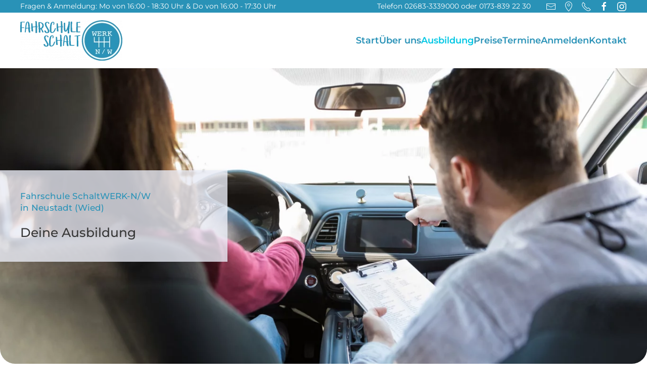

--- FILE ---
content_type: text/html; charset=utf-8
request_url: https://fahrschule-schaltwerk-nw.de/ausbildung.html
body_size: 8431
content:
<!DOCTYPE html>
<html lang="de-de" dir="ltr">
    <head>
        <meta charset="utf-8">
	<meta name="rights" content="Fahrschule SchaltWERK-N/W">
	<meta name="author" content="Super User">
	<meta name="viewport" content="width=device-width, initial-scale=1">
	<meta name="description" content="Deine junge, moderne und freundliche Fahrschule in Neustadt (Wied) - Mit uns zu Deinem Führerschein in Neustadt und Umgebung!">
	<meta name="generator" content="Joomla! - Open Source Content Management">
	<title>Ausbildung – Fahrschule SchaltWERK-N/W Neustadt (Wied)</title>

                <link rel="icon" href="/images/global/fahrschule-schaltwerk-neustadt-wied-favicon.png" sizes="any">
                                <link rel="apple-touch-icon" href="/images/global/fahrschule-schaltwerk-neustadt-wied-favicon.png">
	<link href="/media/vendor/joomla-custom-elements/css/joomla-alert.min.css?0.4.1" rel="stylesheet">
	<link href="/media/system/css/joomla-fontawesome.min.css?5.0.9" rel="preload" as="style" onload="this.onload=null;this.rel='stylesheet'">
	<link href="/templates/yootheme_schaltwerk/css/theme.9.css?1768544500" rel="stylesheet">
	<link href="/templates/yootheme/css/theme.update.css?5.0.9" rel="stylesheet">
	<link href="/templates/yootheme_schaltwerk/css/custom.css?5.0.9" rel="stylesheet">
	<link href="/media/plg_system_jcepro/site/css/content.min.css?86aa0286b6232c4a5b58f892ce080277" rel="stylesheet">

        <script type="application/json" class="joomla-script-options new">{"joomla.jtext":{"MDL_MODALTXT_CLOSE":"schlie\u00dfen","MDL_MODALTXT_PREVIOUS":"zur\u00fcck","MDL_MODALTXT_NEXT":"weiter","ERROR":"Fehler","MESSAGE":"Nachricht","NOTICE":"Hinweis","WARNING":"Warnung","JCLOSE":"Schlie\u00dfen","JOK":"OK","JOPEN":"\u00d6ffnen"},"system.paths":{"root":"","rootFull":"https:\/\/fahrschule-schaltwerk-nw.de\/","base":"","baseFull":"https:\/\/fahrschule-schaltwerk-nw.de\/"},"csrf.token":"39e0156d52a3f56c44438c858bc312e8"}</script>
	<script src="/media/system/js/core.min.js?a3d8f8"></script>
	<script src="/media/vendor/jquery/js/jquery.min.js?3.7.1"></script>
	<script src="/media/vendor/jquery/js/jquery-noconflict.min.js?3.7.1"></script>
	<script src="/media/system/js/messages.min.js?9a4811" type="module"></script>
	<script src="/templates/yootheme/vendor/assets/uikit/dist/js/uikit.min.js?5.0.9"></script>
	<script src="/templates/yootheme/vendor/assets/uikit/dist/js/uikit-icons-yoko.min.js?5.0.9"></script>
	<script src="/templates/yootheme/assets/site/js/theme.js?5.0.9"></script>
	<script type="application/ld+json">{"@context":"https://schema.org","@graph":[{"@type":"Organization","@id":"https://fahrschule-schaltwerk-nw.de/#/schema/Organization/base","name":"Fahrschule SchaltWERK-N/W Neustadt (Wied)","url":"https://fahrschule-schaltwerk-nw.de/"},{"@type":"WebSite","@id":"https://fahrschule-schaltwerk-nw.de/#/schema/WebSite/base","url":"https://fahrschule-schaltwerk-nw.de/","name":"Fahrschule SchaltWERK-N/W Neustadt (Wied)","publisher":{"@id":"https://fahrschule-schaltwerk-nw.de/#/schema/Organization/base"}},{"@type":"WebPage","@id":"https://fahrschule-schaltwerk-nw.de/#/schema/WebPage/base","url":"https://fahrschule-schaltwerk-nw.de/ausbildung.html","name":"Ausbildung – Fahrschule SchaltWERK-N/W Neustadt (Wied)","description":"Deine junge, moderne und freundliche Fahrschule in Neustadt (Wied) - Mit uns zu Deinem Führerschein in Neustadt und Umgebung!","isPartOf":{"@id":"https://fahrschule-schaltwerk-nw.de/#/schema/WebSite/base"},"about":{"@id":"https://fahrschule-schaltwerk-nw.de/#/schema/Organization/base"},"inLanguage":"de-DE"},{"@type":"Article","@id":"https://fahrschule-schaltwerk-nw.de/#/schema/com_content/article/129","name":"Ausbildung","headline":"Ausbildung","inLanguage":"de-DE","isPartOf":{"@id":"https://fahrschule-schaltwerk-nw.de/#/schema/WebPage/base"}}]}</script>
	<script>window.yootheme ||= {}; yootheme.theme = {"i18n":{"close":{"label":"Schlie\u00dfen"},"totop":{"label":"Zur\u00fcck nach oben"},"marker":{"label":"\u00d6ffnen"},"navbarToggleIcon":{"label":"Men\u00fc \u00f6ffnen"},"paginationPrevious":{"label":"Vorherige Seite"},"paginationNext":{"label":"N\u00e4chste Seite"},"searchIcon":{"toggle":"Suche \u00f6ffnen","submit":"Suche ausf\u00fchren"},"slider":{"next":"N\u00e4chste Folie","previous":"Vorherige Folie","slideX":"Folie %s","slideLabel":"%s von %s"},"slideshow":{"next":"N\u00e4chste Folie","previous":"Vorherige Folie","slideX":"Folie %s","slideLabel":"%s von %s"},"lightboxPanel":{"next":"N\u00e4chste Folie","previous":"Vorherige Folie","slideLabel":"%s von %s","close":"Schlie\u00dfen"}}};</script>
	<script src="https://cloud.ccm19.de/app.js?apiKey=2341ba3137931c44d9c536286809d7c709b18b321e692316&amp;domain=68af1678467ac53e0c0bbfa2" referrerpolicy="origin"></script>

    </head>
    <body class="">

        <div class="uk-hidden-visually uk-notification uk-notification-top-left uk-width-auto">
            <div class="uk-notification-message">
                <a href="#tm-main" class="uk-link-reset">Zum Hauptinhalt springen</a>
            </div>
        </div>

        
        
        <div class="tm-page">

                        


<header class="tm-header-mobile uk-hidden@m">


        <div uk-sticky cls-active="uk-navbar-sticky" sel-target=".uk-navbar-container">
    
        <div class="uk-navbar-container">

            <div class="uk-container uk-container-expand">
                <nav class="uk-navbar" uk-navbar="{&quot;align&quot;:&quot;right&quot;,&quot;container&quot;:&quot;.tm-header-mobile &gt; [uk-sticky]&quot;,&quot;boundary&quot;:&quot;.tm-header-mobile .uk-navbar-container&quot;}">

                                        <div class="uk-navbar-left ">

                                                    <a href="https://fahrschule-schaltwerk-nw.de/" aria-label="Zurück zur Startseite" class="uk-logo uk-navbar-item">
    <picture><source type="image/webp" srcset="/media/yootheme/cache/bd/bdca4681.webp 151w, /media/yootheme/cache/04/04fc4043.webp 303w" sizes="(min-width: 151px) 151px"><img src="/media/yootheme/cache/58/586ad113.png" width="151" height="60" alt="Fahrschule SchaltWERK-N/W"></picture></a>
                        
                        
                        
                    </div>
                    
                    
                                        <div class="uk-navbar-right">

                                                    <a uk-toggle href="#tm-dialog-mobile" class="uk-navbar-toggle">

        
        <div uk-navbar-toggle-icon></div>

                <span class="uk-margin-xsmall-left uk-text-middle">Menü</span>
        
    </a>
                        
                                                    
                        
                    </div>
                    
                </nav>
            </div>

        </div>

        </div>
    



        <div id="tm-dialog-mobile" uk-offcanvas="container: true; overlay: true" mode="slide" flip>
        <div class="uk-offcanvas-bar uk-flex uk-flex-column">

                        <button class="uk-offcanvas-close uk-close-large" type="button" uk-close uk-toggle="cls: uk-close-large; mode: media; media: @s"></button>
            
                        <div class="uk-margin-auto-vertical uk-text-center">
                
<div class="uk-grid uk-child-width-1-1" uk-grid>    <div>
<div class="uk-panel" id="module-menu-dialog-mobile">

    
    
<ul class="uk-nav uk-nav-primary uk-nav- uk-nav-center">
    
	<li class="item-101"><a href="/">Start</a></li>
	<li class="item-121"><a href="/über-uns.html">Über uns</a></li>
	<li class="item-119 uk-active"><a href="/ausbildung.html">Ausbildung</a></li>
	<li class="item-118"><a href="/preise.html">Preise</a></li>
	<li class="item-149"><a href="/termine.html">Termine</a></li>
	<li class="item-350"><a href="/anmelden.html">Anmelden</a></li>
	<li class="item-120"><a href="/kontakt.html">Kontakt</a></li></ul>

</div>
</div>    <div>
<div class="uk-panel" id="module-99">

    
    
<div class="uk-margin-remove-last-child custom" ><div style="text-align: center;"><strong>Fahrschule SchaltWerk-N/W e.K.</strong></div>
<div style="text-align: center;">Wiedtalstraße 25<br />53577 Neustadt (Wied)</div>
<div style="text-align: center;">02683-3339000</div>
<div style="text-align: center;">&nbsp;</div>
<div style="text-align: center;"><span style="font-size: 10pt;">Fragen &amp; Anmeldung: <br />Mo von 16:00 - 18:30 Uhr &amp; Do von 16:00 - 17:30 Uhr</span><br /><span style="font-size: 10pt;">Unterricht: 18:30 - 20:00 Uhr</span></div></div>

</div>
</div>    <div>
<div class="uk-panel" id="module-tm-4">

    
    <ul class="uk-grid uk-flex-inline uk-flex-middle uk-flex-nowrap uk-grid-small">                    <li><a href="mailto:info@fahrschule-schaltwerk-nw.de" class="uk-preserve-width uk-icon-link" rel="noreferrer" target="_blank"><span uk-icon="icon: mail;"></span></a></li>
                    <li><a href="https://www.google.de/maps/place/Fahrschule+SchaltWERK+N%2FW/@50.6214162,7.4252077,17z/data=!3m1!4b1!4m5!3m4!1s0x47beed0e761011bf:0x6a4c612f0d99689e!8m2!3d50.6214128!4d7.4273964?hl=de" class="uk-preserve-width uk-icon-link" rel="noreferrer" target="_blank"><span uk-icon="icon: location;"></span></a></li>
                    <li><a href="tel:+491738392230" class="uk-preserve-width uk-icon-link" rel="noreferrer" target="_blank"><span uk-icon="icon: receiver;"></span></a></li>
                    <li><a href="https://www.facebook.com/Fahrschule.SchaltWERK.NW/" class="uk-preserve-width uk-icon-link" rel="noreferrer" target="_blank"><span uk-icon="icon: facebook;"></span></a></li>
                    <li><a href="https://www.instagram.com/fahrschule.schaltwerk.nw/" class="uk-preserve-width uk-icon-link" rel="noreferrer" target="_blank"><span uk-icon="icon: instagram;"></span></a></li>
            </ul>
</div>
</div></div>
            </div>
            
            
        </div>
    </div>
    
    
    

</header>




<header class="tm-header uk-visible@m">

<div class="tm-toolbar uk-visible@m">
    <div class="uk-container uk-flex uk-flex-middle uk-container-expand">

                <div>
            <div class="uk-grid-medium uk-child-width-auto uk-flex-middle" uk-grid="margin: uk-margin-small-top">

                                <div>
<div class="uk-panel" id="module-97">

    
    
<div class="uk-margin-remove-last-child custom" ><p>Fragen &amp; Anmeldung: Mo von 16:00 - 18:30 Uhr &amp; Do von 16:00 - 17:30 Uhr</p></div>

</div>
</div>
                
                
            </div>
        </div>
        
                <div class="uk-margin-auto-left">
            <div class="uk-grid-medium uk-child-width-auto uk-flex-middle" uk-grid="margin: uk-margin-small-top">
                <div>
<div class="uk-panel" id="module-98">

    
    
<div class="uk-margin-remove-last-child custom" ><p>Telefon 02683-3339000 oder 0173-839 22 30</p></div>

</div>
</div><div>
<div class="uk-panel" id="module-tm-3">

    
    <ul class="uk-grid uk-flex-inline uk-flex-middle uk-flex-nowrap uk-grid-small">                    <li><a href="mailto:info@fahrschule-schaltwerk-nw.de" class="uk-preserve-width uk-icon-link" rel="noreferrer" target="_blank"><span uk-icon="icon: mail;"></span></a></li>
                    <li><a href="https://www.google.de/maps/place/Fahrschule+SchaltWERK+N%2FW/@50.6214162,7.4252077,17z/data=!3m1!4b1!4m5!3m4!1s0x47beed0e761011bf:0x6a4c612f0d99689e!8m2!3d50.6214128!4d7.4273964?hl=de" class="uk-preserve-width uk-icon-link" rel="noreferrer" target="_blank"><span uk-icon="icon: location;"></span></a></li>
                    <li><a href="tel:+491738392230" class="uk-preserve-width uk-icon-link" rel="noreferrer" target="_blank"><span uk-icon="icon: receiver;"></span></a></li>
                    <li><a href="https://www.facebook.com/Fahrschule.SchaltWERK.NW/" class="uk-preserve-width uk-icon-link" rel="noreferrer" target="_blank"><span uk-icon="icon: facebook;"></span></a></li>
                    <li><a href="https://www.instagram.com/fahrschule.schaltwerk.nw/" class="uk-preserve-width uk-icon-link" rel="noreferrer" target="_blank"><span uk-icon="icon: instagram;"></span></a></li>
            </ul>
</div>
</div>
            </div>
        </div>
        
    </div>
</div>

        <div uk-sticky media="@m" cls-active="uk-navbar-sticky" sel-target=".uk-navbar-container">
    
        <div class="uk-navbar-container">

            <div class="uk-container uk-container-expand">
                <nav class="uk-navbar" uk-navbar="{&quot;align&quot;:&quot;right&quot;,&quot;container&quot;:&quot;.tm-header &gt; [uk-sticky]&quot;,&quot;boundary&quot;:&quot;.tm-header .uk-navbar-container&quot;}">

                                        <div class="uk-navbar-left ">

                                                    <a href="https://fahrschule-schaltwerk-nw.de/" aria-label="Zurück zur Startseite" class="uk-logo uk-navbar-item">
    <picture><source type="image/webp" srcset="/media/yootheme/cache/b7/b718207b.webp 202w, /media/yootheme/cache/8d/8d72b7b3.webp 403w" sizes="(min-width: 202px) 202px"><img src="/media/yootheme/cache/2f/2f98e9c7.png" width="202" height="80" alt="Fahrschule SchaltWERK-N/W"></picture></a>
                        
                        
                        
                    </div>
                    
                    
                                        <div class="uk-navbar-right">

                                                    
<ul class="uk-navbar-nav">
    
	<li class="item-101"><a href="/">Start</a></li>
	<li class="item-121"><a href="/über-uns.html">Über uns</a></li>
	<li class="item-119 uk-active"><a href="/ausbildung.html">Ausbildung</a></li>
	<li class="item-118"><a href="/preise.html">Preise</a></li>
	<li class="item-149"><a href="/termine.html">Termine</a></li>
	<li class="item-350"><a href="/anmelden.html">Anmelden</a></li>
	<li class="item-120"><a href="/kontakt.html">Kontakt</a></li></ul>

                        
                                                    
                        
                    </div>
                    
                </nav>
            </div>

        </div>

        </div>
    







</header>

            
            

            <main id="tm-main">

                
                <div id="system-message-container" aria-live="polite"></div>

                <!-- Builder #page --><style class="uk-margin-remove-adjacent">#page\#0{min-height: 350px;}#page\#1{min-height: 350px;}#page\#2{min-height: 350px;}#page\#3{min-height: 450px;}#page\#4{min-height: 450px;}#page\#5{min-height: 450px;}</style>
<div class="uk-visible@m uk-section-default uk-section-overlap uk-overflow-hidden">
        <div class="uk-background-norepeat uk-background-cover uk-background-top-center uk-background-fixed uk-section uk-flex uk-flex-middle uk-section-small" data-sources="[{&quot;type&quot;:&quot;image\/webp&quot;,&quot;srcset&quot;:&quot;\/media\/yootheme\/cache\/8e\/8e0c3ddf.webp 768w, \/media\/yootheme\/cache\/b3\/b33c2445.webp 1024w, \/media\/yootheme\/cache\/90\/90dad6c7.webp 1366w, \/media\/yootheme\/cache\/62\/622ae3dc.webp 1600w, \/media\/yootheme\/cache\/9c\/9cfc3878.webp 1920w&quot;,&quot;sizes&quot;:&quot;(max-aspect-ratio: 1920\/1100) 175vh&quot;}]" data-src="/images/headers/fahrschule-schaltwerk-neustadt-wied-fuehrerschein-ausbildung.jpg" uk-img uk-height-viewport="offset-top: true;">    
        
        
        
                        <div class="uk-width-1-1">
            
                
                    
<div class="uk-grid-margin uk-grid tm-grid-expand uk-child-width-1-1">
    
        
<div class="uk-width-1-1@m">
    
        
            
            
            
                
                    
<div class="uk-card uk-card-default uk-card-body uk-margin-remove-first-child uk-card-default-sw uk-margin uk-width-large">
    
        
            
                
            
            
                                                
                
                    

                <div class="el-meta uk-h5 uk-text-primary uk-margin-top uk-margin-remove-bottom">Fahrschule SchaltWERK-N/W<br/>in Neustadt (Wied)</div>        
                <h3 class="el-title uk-card-title uk-margin-top uk-margin-remove-bottom">                        Deine Ausbildung                    </h3>        
        
    
        
        
        
        
        

                
                
            
        
    
</div>
                
            
        
    
</div>
    
</div>
                
                        </div>
            
        
        </div>
    
</div>
<div class="uk-hidden@m uk-section-default uk-section uk-padding-remove-vertical" uk-scrollspy="target: [uk-scrollspy-class]; cls: uk-animation-scale-up; delay: false;">
    
        
        
        
            
                
                    
<div class="uk-grid-margin uk-grid tm-grid-expand uk-child-width-1-1">
    
        
<div class="uk-width-1-1@m">
    
        
            
            
            
                
                    
<div class="uk-card uk-card-default uk-card-default-sw uk-margin-remove-vertical" uk-scrollspy-class>
    
        
            
                
            
            
                                <div class="uk-card-media-top">

    
        <picture><source type="image/webp" srcset="/media/yootheme/cache/8e/8e0c3ddf.webp 768w, /media/yootheme/cache/b3/b33c2445.webp 1024w, /media/yootheme/cache/90/90dad6c7.webp 1366w, /media/yootheme/cache/62/622ae3dc.webp 1600w, /media/yootheme/cache/9c/9cfc3878.webp 1920w" sizes="(min-width: 1920px) 1920px"><img class="el-image" src="/images/headers/fahrschule-schaltwerk-neustadt-wied-fuehrerschein-ausbildung.jpg" alt loading="lazy" width="1920" height="1100"></picture>
        
    
</div>                
                                <div class="uk-card-body uk-margin-remove-first-child">                
                    

                <div class="el-meta uk-h5 uk-text-primary uk-margin-top uk-margin-remove-bottom">Fahrschule SchaltWERK-N/W<br/>in Neustadt (Wied)</div>        
                <h3 class="el-title uk-card-title uk-margin-top uk-margin-remove-bottom">                        Deine Ausbildung                    </h3>        
        
    
        
        
        
        
        

                                </div>                
                
            
        
    
</div>
                
            
        
    
</div>
    
</div>
                
            
        
    
</div>
<div class="uk-section-default uk-section uk-section-small">
    
        
        
        
            
                                <div class="uk-container">                
                    
<div class="uk-grid-margin uk-grid tm-grid-expand uk-child-width-1-1">
    
        
<div class="uk-width-1-1@m">
    
        
            
            
            
                
                    <div class="uk-panel uk-margin"><p>Als junge, moderne und freundliche Fahrschule in Neustadt (Wied) sind wir bestrebt, Dir ein möglichst breites Angebot an Führerscheinklassen zu machen, zur Zeit bilden wir folgende Klassen aus:</p>
<p><strong>Neu: Jetzt auch Erste-Hilfe-Kurse bei uns! <a href="/images/aktuell/Fahrschule-Schaltwerk-erste-Hilfe-Kurse.pdf" target="_blank" rel="noopener noreferrer">Mehr Infos...</a></strong></p></div>
                
            
        
    
</div>
    
</div>
<div class="uk-grid-margin uk-grid tm-grid-expand uk-child-width-1-1">
    
        
<div class="uk-width-1-1@m">
    
        
            
            
            
                
                    
<h1>
    
        
                    Ausbildung / Führerscheinklassen        
        
    
</h1>
                
            
        
    
</div>
    
</div>
<div class="uk-grid-margin uk-grid tm-grid-expand" uk-grid>
    
        
<div class="uk-width-1-2@m">
    
        
            
            
            
                
                    
<h1>
    
        
                    PKW        
        
    
</h1>
<div class="uk-accordion-default" uk-accordion="collapsible: true;">
        
<div class="el-item">
    <a class="el-title uk-accordion-title" href>B: <span uk-accordion-icon></span></a>

    <div class="uk-accordion-content">
    
                <div class="el-content uk-panel"><p>Kraftfahrzeuge – ausgenommen Kraftfahrzeuge der Klassen AM, A1, A2 und A – mit einer zulässigen Gesamtmasse von nicht mehr als 3500 kg, die zur Beförderung von nicht mehr als acht Personen außer dem Fahrzeugführer ausgelegt und gebaut sind (auch mit Anhänger mit einer zulässigen Gesamtmasse von nicht mehr als 750 kg oder mit Anhänger über 750/ kg zulässiger Gesamtmasse, sofern 3500 kg zulässige Gesamtmasse der Kombination nicht überschritten wird).</p></div>                
    
    </div>
</div>        
<div class="el-item">
    <a class="el-title uk-accordion-title" href>BE: <span uk-accordion-icon></span></a>

    <div class="uk-accordion-content">
    
                <div class="el-content uk-panel"><p>Fahrzeugkombinationen, die aus einem Zugfahrzeug der Klasse B und einem Anhänger oder Sattelanhänger bestehen, sofern die zulässige Gesamtmasse des Anhängers oder Sattelanhängers 3500 kg nicht übersteigt.</p></div>                
    
    </div>
</div>        
<div class="el-item">
    <a class="el-title uk-accordion-title" href>Klasse B mit Schlüsselzahl 96: <span uk-accordion-icon></span></a>

    <div class="uk-accordion-content">
    
                <div class="el-content uk-panel"><p>(keine eigene Fahrerlaubnisklasse) Zugfahrzeug der Klasse B in Kombination mit einem Anhänger mit<br />• zulässiger Gesamtmasse des Anhängers von mehr als 750 kg und<br />• zulässiger Gesamtmasse der Fahrzeugkombination von mehr als 3.500 kg und nicht mehr als 4.250 kg<br />Die Fahrerlaubnis der Klasse B berechtigt auch zum Führen von dreirädrigen Kraftfahrzeugen im Inland, im Falle eines Kraftfahrzeuges mit einer Motorleistung von mehr als 15 kW jedoch nur, soweit der Inhaber der Fahrerlaubnis mindestens 21 Jahre alt ist.</p></div>                
    
    </div>
</div>    
</div><div class="uk-panel uk-margin"><p>Als Ausbildungsfahrzeug steht Dir ein BMW X1 xDrive 18d (Allrad, 110 KW/150 PS, Euro 6d-TEMP) zur Verfügung.</p></div>
                
            
        
    
</div>
<div class="uk-grid-item-match uk-width-1-2@m" id="page#0">
        <div class="uk-flex">    
                <div class="uk-background-norepeat uk-background-cover uk-background-center-center uk-tile uk-width-1-1" data-sources="[{&quot;type&quot;:&quot;image\/webp&quot;,&quot;srcset&quot;:&quot;\/component\/ajax\/?p=cache\/a6\/a6156b87.webp&amp;src=images\/headers\/fahhrschule-schaltwerk-neustadt-wied-x1.jpg&amp;thumbnail=768,402,&amp;type=webp,85&amp;hash=20b3d566 768w, \/media\/yootheme\/cache\/1b\/1ba047c5.webp 1080w&quot;,&quot;sizes&quot;:&quot;(max-aspect-ratio: 1080\/565) 191vh&quot;}]" data-src="/images/headers/fahhrschule-schaltwerk-neustadt-wied-x1.jpg" uk-img>        
            
            
            
                
                    
                
            
                </div>        
        </div>    
</div>
    
</div>
<div class="uk-grid-margin uk-grid tm-grid-expand" uk-grid>
    
        
<div class="uk-width-1-2@m">
    
        
            
            
            
                
                    
<h1>
    
        
                    Motorrad        
        
    
</h1>
<div class="uk-accordion-default" uk-accordion="collapsible: true;">
        
<div class="el-item">
    <a class="el-title uk-accordion-title" href>AM: <span uk-accordion-icon></span></a>

    <div class="uk-accordion-content">
    
                <div class="el-content uk-panel"><p>1. Leichte 2rädrige Kraftfahrzeuge <br />- Bis 45 km/h <br />- Bis 50 cm ³ (Fremdzündungsmotor) <br />- Bis 4 kW <br />2. 3rädrige Kraftfahrzeuge (Leermasse bis 270kg) sowie <br />3. Leichte 4rädrige Kraftfahrzeuge (zB.Quad) bis 425kg Leermasse <br />- Bis 4 kW (leichtes vierradmobil bis 6 kW)<br /> - Bis 45 km/h <br />- Bis 50 cm³ (Fremdzündungsmotor)<br /> - Bis 500 cm³ (Selbstzündungsmotor) <br />Nicht mehr als 2 Sitzplätze <br />Mindestalter: 15 Jahre</p></div>                
    
    </div>
</div>        
<div class="el-item">
    <a class="el-title uk-accordion-title" href>A1:  <span uk-accordion-icon></span></a>

    <div class="uk-accordion-content">
    
                <div class="el-content uk-panel"><p>1. Krafträder (auch mit Beiwagen) <br />- Bis 125 cm³ <br />- Bis 11 kW Und bis 0,1 kW/kg <br /> <br />2. Dreirädrige Kraftfahrzeuge - Über 45 km/h - Über50 cm³ - Bis 15 kW <br />Mindestalter: 16 Jahre <br />Eingeschlossen: AM</p></div>                
    
    </div>
</div>        
<div class="el-item">
    <a class="el-title uk-accordion-title" href>A2: <span uk-accordion-icon></span></a>

    <div class="uk-accordion-content">
    
                <div class="el-content uk-panel"><p>1. Krafträder (auch mit Beiwagen)<br /> - Bis 35 kW, die nicht von einem Kraftrad mit einer Leistung von über 70 kW Motorleistung abgeleitet sind und bis 0,2 kW/kg <br /> <br />Mindestalter: 18 Jahre <br />Eingeschlossen: AM, A1 <br />Bemerkungen: Nach 2 Jahren Vorbesitz A1 Aufstieg durch praktische Prüfung</p></div>                
    
    </div>
</div>        
<div class="el-item">
    <a class="el-title uk-accordion-title" href>A: <span uk-accordion-icon></span></a>

    <div class="uk-accordion-content">
    
                <div class="el-content uk-panel"><p>1. Krafträder (auch mit Beiwagen) - Über 45 km/h - Über 50 cm³ 2. Dreirädrige Kraftfahrzeuge - Über 45 km/h - Über 50 cm³ - Über 15 kW <br />Mindestalter: a) 24 Jahre (Direkteinstieg) <br /> b) 21 Jahre (dreirädrige Fahrzeuge) <br /> c) 20 Jahre (2 Jahre Vorbesitz A2) <br />Eingeschlossen: AM, A1, A2 <br />Bemerkungen: Nach 2 Jahren Vorbesitz A2 Aufstieg durch praktische Prüfung</p></div>                
    
    </div>
</div>    
</div><div class="uk-panel uk-margin"><p>Für diese Klassen stehen Dir je eine Kawasaki ER6-n mit 649 cm<sup>3</sup>&nbsp; und 35 kW bzw. 53 kW zur Verfügung.</p></div>
                
            
        
    
</div>
<div class="uk-grid-item-match uk-width-1-2@m uk-flex-first@m" id="page#1">
        <div class="uk-flex">    
                <div class="uk-background-norepeat uk-background-cover uk-background-center-center uk-tile uk-width-1-1" data-sources="[{&quot;type&quot;:&quot;image\/webp&quot;,&quot;srcset&quot;:&quot;\/component\/ajax\/?p=cache\/fe\/fe246cf9.webp&amp;src=images\/content\/fahrschule-schaltwerk-neustadt-wied-klasse-a.jpg&amp;thumbnail=768,512,&amp;type=webp,85&amp;hash=aed7ce36 768w, \/component\/ajax\/?p=cache\/f7\/f7a98208.webp&amp;src=images\/content\/fahrschule-schaltwerk-neustadt-wied-klasse-a.jpg&amp;thumbnail=1024,682,&amp;type=webp,85&amp;hash=81454e2f 1024w, \/media\/yootheme\/cache\/ef\/ef123ecf.webp 1280w&quot;,&quot;sizes&quot;:&quot;(max-aspect-ratio: 1280\/853) 150vh&quot;}]" data-src="/images/content/fahrschule-schaltwerk-neustadt-wied-klasse-a.jpg" uk-img>        
            
            
            
                
                    
                
            
                </div>        
        </div>    
</div>
    
</div>
<div class="uk-grid-margin uk-grid tm-grid-expand" uk-grid>
    
        
<div class="uk-width-1-2@m">
    
        
            
            
            
                
                    
<h1>
    
        
                    Mofa, landwirtschaftliche Zugmaschinen - Deutsche Sonderklasse L, und Mofa-Prüfbescheinigung        
        
    
</h1>
<div class="uk-accordion-default" uk-accordion="collapsible: true;">
        
<div class="el-item">
    <a class="el-title uk-accordion-title" href>Mit der Mofa-Prüfbescheinigung  <span uk-accordion-icon></span></a>

    <div class="uk-accordion-content">
    
                <div class="el-content uk-panel"><p>dürfen Sie Mofa oder gedrosselte Roller mit einer Höchstgeschwindigkeit von 25 km/h fahren. Einspurige, einsitzige Fahrräder mit Hilfsmotor (ohne Tretkurbeln)
Mindestalter 15 Jahre. 
</p></div>                
    
    </div>
</div>        
<div class="el-item">
    <a class="el-title uk-accordion-title" href>Mit der Klasse L  <span uk-accordion-icon></span></a>

    <div class="uk-accordion-content">
    
                <div class="el-content uk-panel"><p>dürfen Sie forst- und landwirtschaftliche Zugmaschinen mit einer Geschwindigkeit von 25 km/h bis 32 km/h fahren. 
Mindestalter 16 Jahre.
</p></div>                
    
    </div>
</div>    
</div><div class="uk-panel uk-margin"><p><span style="font-size: 10pt;"><em>*Die MOFA Ausbildung erfolgt auf deinem eigenen Mofa. Du benötigst eine Genehmigung deiner Versicherung</em></span></p></div>
                
            
        
    
</div>
<div class="uk-grid-item-match uk-width-1-2@m" id="page#2">
        <div class="uk-flex">    
                <div class="uk-background-norepeat uk-background-cover uk-background-center-center uk-tile uk-width-1-1" data-sources="[{&quot;type&quot;:&quot;image\/webp&quot;,&quot;srcset&quot;:&quot;\/component\/ajax\/?p=cache\/39\/39937ed2.webp&amp;src=images\/content\/fahrschule-schaltwerk-neustadt-wied-klasse-l-mofa.jpg&amp;thumbnail=768,512,&amp;type=webp,85&amp;hash=a1d340ac 768w, \/component\/ajax\/?p=cache\/8e\/8e92a59b.webp&amp;src=images\/content\/fahrschule-schaltwerk-neustadt-wied-klasse-l-mofa.jpg&amp;thumbnail=1024,682,&amp;type=webp,85&amp;hash=f2e93b96 1024w, \/media\/yootheme\/cache\/51\/5118f467.webp 1280w&quot;,&quot;sizes&quot;:&quot;(max-aspect-ratio: 1280\/853) 150vh&quot;}]" data-src="/images/content/fahrschule-schaltwerk-neustadt-wied-klasse-l-mofa.jpg" uk-img>        
            
            
            
                
                    
                
            
                </div>        
        </div>    
</div>
    
</div>
<div class="uk-grid-margin uk-grid tm-grid-expand" uk-grid>
    
        
<div class="uk-width-1-2@m">
    
        
            
            
            
                
                    
<h1>
    
        
                    Fahrerlaubnis der Klasse B mit der Schlüsselzahl 196        
        
    
</h1><div class="uk-panel uk-margin"><ol>
<li>Die Fahrerlaubnis der Klasse B kann mit der Schlüsselzahl 196 erteilt werden für Krafträder(auch mit Beiwagen) mit einem Hubraum von bis zu 125 cm3, einer Motorleistung von nicht mehr als 11 kW, bei denen das Verhältnis der Leistung zum Gewicht 0,1 kW/kg nicht übersteigt.</li>
<li>Die Schlüsselzahl 196 darf nur zugeteilt werden, wenn der/die Teilnehmer/in bereits seit mindestens fünf Jahren die Fahrerlaubnis der Klasse B besitzt. Die Berechtigung nach Satz 1 gilt nur im Inland.</li>
<li>Das Mindestalter für die Erteilung beträgt 25 Jahre.</li>
<li>Allgemeine Voraussetzung ist die erfolgreiche Teilnahme an einer Fahrerschulung von mindestens neun Unterrichtseinheiten von jeweils 90 Minuten (min. 4 x 90 min Theorie und min. 5 x 90 min Praxis). <strong>Ziel der Schulung ist die Befähigung zum sicheren, verantwortungsvollen und umweltbewussten Führen eines Kraftrades der Klasse A1.</strong></li>
</ol></div>
                
            
        
    
</div>
<div class="uk-grid-item-match uk-width-1-2@m uk-flex-first@m" id="page#3">
        <div class="uk-flex">    
                <div class="uk-background-norepeat uk-background-center-center uk-tile uk-width-1-1" style="background-size: 1280px 853px;" data-sources="[{&quot;type&quot;:&quot;image\/webp&quot;,&quot;srcset&quot;:&quot;\/media\/yootheme\/cache\/fd\/fd56058a.webp 1280w&quot;,&quot;sizes&quot;:&quot;(min-width: 1280px) 1280px&quot;}]" data-src="/images/content/fahrschule-schaltwerk-neustadt-wied-klasse-b196.jpg" uk-img>        
            
            
            
                
                    
                
            
                </div>        
        </div>    
</div>
    
</div>
<div class="uk-grid-margin uk-grid tm-grid-expand" uk-grid>
    
        
<div class="uk-width-1-2@m">
    
        
            
            
            
                
                    
<h1>
    
        
                    Auffrischung        
        
    
</h1><div class="uk-panel uk-margin"><p><strong>Mit wenigen Fahrstunden wieder sicher und mobil</strong></p>
<p>Sie haben zwar Ihren Führerschein – sind aber länger nicht gefahren? Oder Sie fühlen sich manchmal unsicher? Zum Beispiel auf der Autobahn, bei Nachtfahrten oder beim Einparken.</p>
<p>Dann machen wir Sie wieder fit. Egal, ob Sie viel oder wenig Stunden brauchen – wir fahren genau so oft, bis Sie sich wieder sicher fühlen und ganz selbstbewusst im Verkehr bewegen. Wann es soweit ist, das merken Sie natürlich selbst am besten. Oder wir sagen Ihnen mit all unserer Erfahrung, wann Sie wieder alleine durchstarten können.</p></div>
                
            
        
    
</div>
<div class="uk-grid-item-match uk-width-1-2@m" id="page#4">
        <div class="uk-flex">    
                <div class="uk-background-norepeat uk-background-center-center uk-tile uk-width-1-1" style="background-size: 1280px 853px;" data-sources="[{&quot;type&quot;:&quot;image\/webp&quot;,&quot;srcset&quot;:&quot;\/media\/yootheme\/cache\/72\/72787ebd.webp 1280w&quot;,&quot;sizes&quot;:&quot;(min-width: 1280px) 1280px&quot;}]" data-src="/images/content/fahrschule-schaltwerk-neustadt-wied-auffrischung.jpg" uk-img>        
            
            
            
                
                    
                
            
                </div>        
        </div>    
</div>
    
</div>
<div class="uk-grid-margin uk-grid tm-grid-expand" uk-grid>
    
        
<div class="uk-width-1-2@m">
    
        
            
            
            
                
                    
<h1>
    
        
                    Theorie        
        
    
</h1><div class="uk-panel uk-margin"><p><strong>Unterricht bei uns in der Fahrschule</strong></p>
<p>Den theoretischen Unterricht absolvierst Du in unserer modernen und freundlich eingerichteten Fahrschule, die mit allen erforderlichen elektronischen Medien ausgestattet ist.</p>
<p>Zuhause bereitest Du Dich mit dem Online-Lernsystem "<a href="https://theoriecheck.de/" target="_blank" rel="noopener noreferrer">TheorieCheck!</a>" in Ruhe auf Deine theoretische Prüfung vor.</p></div>
                
            
        
    
</div>
<div class="uk-grid-item-match uk-width-1-2@m uk-flex-first@m" id="page#5">
        <div class="uk-flex">    
                <div class="uk-background-norepeat uk-background-center-center uk-tile uk-width-1-1" style="background-size: 1920px 1280px;" data-sources="[{&quot;type&quot;:&quot;image\/webp&quot;,&quot;srcset&quot;:&quot;\/media\/yootheme\/cache\/d3\/d326aed5.webp 1920w&quot;,&quot;sizes&quot;:&quot;(min-width: 1920px) 1920px&quot;}]" data-src="/images/headers/fahrschule-schaltwerk-neustadt-wied-innen.jpg" uk-img>        
            
            
            
                
                    
                
            
                </div>        
        </div>    
</div>
    
</div>
<div class="uk-grid-margin uk-grid tm-grid-expand uk-child-width-1-1">
    
        
<div class="uk-width-1-1@m">
    
        
            
            
            
                
                    
<div class="uk-margin uk-text-center">
    
    
        
        
<a class="el-content uk-button uk-button-default uk-button-large" href="/online-anmeldung.html">
    
        Jetzt online Anmelden!    
    
</a>


        
    
    
</div>

                
            
        
    
</div>
    
</div>
                                </div>                
            
        
    
</div>

                
            </main>

            

                        <footer>
                <!-- Builder #footer -->
<div class="uk-section-primary uk-section">
    
        
        
        
            
                                <div class="uk-container uk-container-expand">                
                    
<div class="uk-grid-margin uk-grid tm-grid-expand uk-grid-divider" uk-grid>
    
        
<div class="uk-width-1-4@s">
    
        
            
            
            
                
                    
<div class="uk-h3">
    
        
                    Folge uns        
        
    
</div><div class="uk-panel uk-text-muted uk-margin"><div>&nbsp;</div>
<a class="uk-icon-link" href="https://www.facebook.com/Fahrschule.SchaltWERK.NW/" target="_blank" uk-icon="icon: facebook; ratio: 2"></a>&nbsp;&nbsp;
			<a class="uk-icon-link" href="https://www.instagram.com/fahrschule.schaltwerk.nw/" target="_blank" uk-icon="icon: instagram; ratio: 2"></a>
		
</div>
                
            
        
    
</div>
<div class="uk-width-1-4@s">
    
        
            
            
            
                
                    
<h2 class="uk-h3">
    
        
                    Kontakt        
        
    
</h2><div class="uk-panel uk-margin"><p>Wiedtalstraße 25<br />53577 Neustadt (Wied)</p>
<p>Telefon 02683-3339000 <br />Mobil 0173-839 22 30</p></div>
                
            
        
    
</div>
<div class="uk-width-1-4@s">
    
        
            
            
            
                
                    
<h2 class="uk-h3">
    
        
                    Bürozeiten        
        
    
</h2><div class="uk-panel uk-text-small uk-margin"><p><span style="font-size: 12pt;"><span style="font-size: 10pt;">Montag 16:00 - 18:30</span></span><br /><span style="font-size: 10pt;">Donnerstag 16:00 - 17:30</span><br /><span style="font-size: 10pt;">und nach Vereinbarung</span></p>
<p>Sonntag Geschlossen</p></div>
                
            
        
    
</div>
<div class="uk-width-1-4@s">
    
        
            
            
            
                
                    
<h2 class="uk-h3">
    
        
                    Wichtig        
        
    
</h2>
<ul class="uk-list uk-margin-small">
    
    
                <li class="el-item">            

    
                <a href="/online-anmeldung.html" class="uk-link-toggle">        
            <div class="uk-grid uk-grid-small uk-child-width-expand uk-flex-nowrap">                <div class="uk-width-auto uk-link-text"><span class="uk-text-emphasis el-image" uk-icon="icon: sign-in;"></span></div>                <div>
                    <div class="el-content uk-panel uk-h6"><span class="uk-link-text uk-margin-remove-last-child"><p>Online anmelden</p></span></div>                </div>
            </div>
                </a>        
            </li>                <li class="el-item">            

    
                <a href="/impressum.html" class="uk-link-toggle">        
            <div class="uk-grid uk-grid-small uk-child-width-expand uk-flex-nowrap">                <div class="uk-width-auto uk-link-text"><span class="uk-text-emphasis el-image" uk-icon="icon: sign-in;"></span></div>                <div>
                    <div class="el-content uk-panel uk-h6"><span class="uk-link-text uk-margin-remove-last-child"><p>Impressum</p></span></div>                </div>
            </div>
                </a>        
            </li>                <li class="el-item">            

    
                <a href="/datenschutz.html" class="uk-link-toggle">        
            <div class="uk-grid uk-grid-small uk-child-width-expand uk-flex-nowrap">                <div class="uk-width-auto uk-link-text"><span class="uk-text-emphasis el-image" uk-icon="icon: sign-in;"></span></div>                <div>
                    <div class="el-content uk-panel uk-h6"><span class="uk-link-text uk-margin-remove-last-child"><p>Datenschutzerklärung</p></span></div>                </div>
            </div>
                </a>        
            </li>                <li class="el-item">            

    
                <a href="javascript:UC_UI.showSecondLayer();" class="uk-link-toggle">        
            <div class="uk-grid uk-grid-small uk-child-width-expand uk-flex-nowrap">                <div class="uk-width-auto uk-link-text"><span class="uk-text-emphasis el-image" uk-icon="icon: sign-in;"></span></div>                <div>
                    <div class="el-content uk-panel uk-h6"><span class="uk-link-text uk-margin-remove-last-child"><p>Cookies</p></span></div>                </div>
            </div>
                </a>        
            </li>                <li class="el-item">            

    
                <a href="/images/global/AGB-ab-20231101.pdf" target="_blank" class="uk-link-toggle">        
            <div class="uk-grid uk-grid-small uk-child-width-expand uk-flex-nowrap">                <div class="uk-width-auto uk-link-text"><span class="uk-text-emphasis el-image" uk-icon="icon: file-pdf;"></span></div>                <div>
                    <div class="el-content uk-panel uk-h6"><span class="uk-link-text uk-margin-remove-last-child"><p>AGB</p></span></div>                </div>
            </div>
                </a>        
            </li>        
    
    
</ul>
                
            
        
    
</div>
    
</div>
<div class="uk-grid-margin uk-grid tm-grid-expand uk-child-width-1-1">
    
        
<div class="uk-width-1-1@m">
    
        
            
            
            
                
                    
<div class="uk-margin uk-text-center"><a href="#" uk-totop uk-scroll></a></div>
                
            
        
    
</div>
    
</div>
                                </div>                
            
        
    
</div>            </footer>
            
        </div>

        
        

    </body>
</html>


--- FILE ---
content_type: text/css
request_url: https://fahrschule-schaltwerk-nw.de/templates/yootheme_schaltwerk/css/custom.css?5.0.9
body_size: 1231
content:
.tm-header :not(.uk-sticky-below)>.uk-navbar-container {
    padding-top: 10px;
    padding-bottom: 10px;
}

.tm-toolbar {
    padding-top: 2px;
    padding-bottom: 2px;
    font-size: 14px;
    background: #2992B7;
    color: #fff;
    position: relative;
}

.uk-card-default-sw {
    background: rgba(233,236,245,0.8);
    color: #222;
    box-shadow: 0 2px 8px rgba(0,0,0,.08);
}

.uk-navbar-toggle-icon svg {width: 40px; height: 40px;}

.bfQuickMode .controls .control-label {
    width: 35%;
    min-width: 110px;
    vertical-align: text-top;
    font-size: 12px !important;
    font-weight: bold !important;
}

.bfQuickMode .icon-asterisk {
    font-size: 6px !important;
    vertical-align: text-top;
    color: #2992B7 !important;
}

.checkbox.inline+.checkbox.inline, .radio.inline+.radio.inline {
    margin-left: 10px;
    font-size: 12px !important;
    font-weight: bold !important;
}

.bfQuickMode .bfbs3-form-group .bfbs3-control-label, .bfQuickMode .form-group .control-label {
    width: 30%;
    min-width: 110px;
    margin-left: 0;
    margin-right: 0;
    margin-top: 0;
    padding: 0;
    font-size: 12px !important;
}

.bfQuickMode .bfbs3-glyphicon-asterisk {
    font-size: 6px !important;
    vertical-align: text-top;
    color: #2992B7 !important;
}

.formds {
    font-size: 13px;
    line-height: 15px;
}